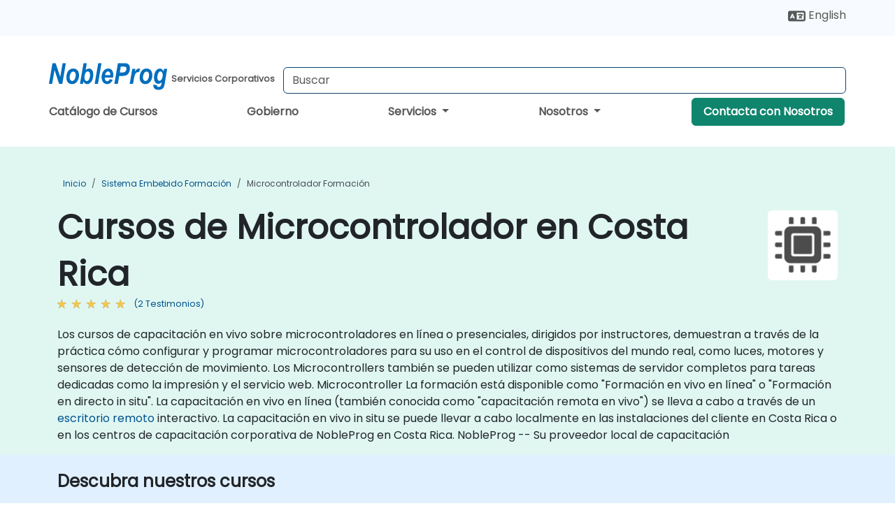

--- FILE ---
content_type: text/html; charset=UTF-8
request_url: https://www.nobleprog.co.cr/cursos-microcontroller
body_size: 37636
content:
<!DOCTYPE html>
<html lang="es" translate="no">
<head>
    <meta http-equiv="content-type" content="text/html; charset=utf-8">
    <meta name="viewport" content="width=device-width,initial-scale=1,maximum-scale=5,user-scalable=yes">
    <meta http-equiv="X-UA-Compatible" content="IE=edge">
    <meta name="HandheldFriendly" content="true">
        <link rel="canonical" href="https://www.nobleprog.co.cr/cursos-microcontroller">
        <meta name="description" content="Los cursos de capacitación en vivo sobre microcontroladores en línea o presenciales, dirigidos por instructores, demuestran a través de la práctica cómo configurar y programar microcontroladores para su uso en el control de dispositivos del mundo real, como luces, motores y sensores de detección de movimiento. Los Microcontrollers también se pueden utilizar como sistemas de servidor completos para tareas dedicadas como la impresión y el servicio web. Microcontroller La formación está disponible como &quot;Formación en vivo en línea&quot; o &quot;Formación en directo in situ&quot;. La capacitación en vivo en línea (también conocida como &quot;capacitación remota en vivo&quot;) se lleva a cabo a través de un escritorio remoto interactivo. La capacitación en vivo in situ se puede llevar a cabo localmente en las instalaciones del cliente en Costa Rica o en los centros de capacitación corporativa de NobleProg en Costa Rica. NobleProg -- Su proveedor local de capacitación">
    <meta property="og:description" content="Los cursos de capacitación en vivo sobre microcontroladores en línea o presenciales, dirigidos por instructores, demuestran a través de la práctica cómo config">
    <link rel="alternate" href="https://www.nobleprog.co.cr/cursos-microcontroller" hreflang="x-default">
<link rel="alternate" href="https://www.nobleprog.co.cr/cursos-microcontroller" hreflang="es-cr">
<link rel="alternate" href="https://www.nobleprog.co.cr/cursos-microcontroller" hreflang="es">
<link rel="alternate" href="https://www.nobleprog.co.cr/en/microcontroller-training" hreflang="en-cr">
<link rel="alternate" href="https://www.nobleprog.co.cr/en/microcontroller-training" hreflang="en">

        <meta name="keywords" content="Cursos de Fin de Semana de Microcontrolador, Capacitación por la Tarde de Microcontrolador, Microcontrolador boot camp, Clases de Microcontrolador">

    <link rel="preload" href="/npfrontend/nplib/css/poppins2.woff2" as="font" type="font/woff2" crossorigin>
    <link rel="preload" href="/npfrontend/nplib/plugins/fontawesome/webfonts/fa-solid-900-cust.woff2" as="font" type="font/woff2" crossorigin>
    <link rel="preconnect" href="https://piwik.nobleprog.com" crossorigin="anonymous">
    <link rel="preconnect" href="https://lhc.nobleprog.com" crossorigin="anonymous">
    <link rel="preload" href="/npfrontend/nplib/css/bootstrap/bootstrap-cust.min.css" as="style">
    <link rel="preload" href="/npfrontend/nplib/css/all.min.css?np032" as="style" media="screen">
    <link rel="preload" href="/npfrontend/nplib/js/jquery/jquery-4.0.0-beta.2.min.js" as="script">
    <link rel="preload" href="/npfrontend/nplib/js/bootstrap/bootstrap.bundle-cust.min.js" as="script">
    <link rel="preload" href="/npfrontend/nplib/js/custom/main.js?np005" as="script">
    <link rel="preload" href="/npfrontend/nptemplates/topmenu.min.js" as="script">
    <link rel="preload" href="/npfrontend/nplib/np_live_chat/np_live_chat.js" as="script">

    <link rel="preload" href="/npfrontend/nplib/js/custom/np-carousel/np-carousel.min.js" as="script">
    <link rel="preload" href="/npfrontend/nplib/js/custom/np-carousel/np-carousel.min.css" as="style" media="screen">
    <link rel="preload" href="/npfrontend/nplib/js/piwik.js" as="script">
    <title>Cursos de Microcontrolador en Costa Rica</title>

    <link href="/npfrontend/nplib/css/bootstrap/bootstrap-cust.min.css" rel="stylesheet" type="text/css">
    <link href="/npfrontend/nplib/css/all.min.css?np032" rel="stylesheet" type="text/css" media="screen">
    <link href="/npfrontend/nplib/js/custom/np-carousel/np-carousel.min.css" rel='stylesheet' type="text/css" media="screen">

    <!-- Define Javascript Libraries -->
    <script src="/npfrontend/nplib/js/jquery/jquery-4.0.0-beta.2.min.js"></script>
    <script src="/npfrontend/nplib/js/bootstrap/bootstrap.bundle-cust.min.js"></script>
    <script src="/npfrontend/nplib/js/custom/main.js?np005"></script>
    <script src="/npfrontend/nplib/js/custom/np-carousel/np-carousel.min.js"></script>

<!-- Open Graph -->
<meta property="og:title" content="Cursos de Microcontrolador en Costa Rica">
<meta property="og:url" content="https://www.nobleprog.co.cr/cursos-microcontroller">
<meta property="og:image" content="https://www.nobleprog.co.cr/npfrontend/assets/images/opengraph/nobleprog-website.svg">
<meta property="og:type" content="website">
<meta name="author" content="NobleProg">

    <!-- MATOMO START - PIWIK -->
    <script>
        var _paq = _paq || [];
        _paq.push(['enableHeartBeatTimer', 10]);
        var dimensions = {"dimension4":"www.nobleprog.co.cr"};
        _paq.push(['trackPageView', window.document.title, dimensions]);
        _paq.push(['enableLinkTracking']);
        (function() {
            var u = "//piwik.nobleprog.com/";
            _paq.push(['setTrackerUrl', u + 'piwik.php']);
            _paq.push(['setSiteId', 2]);
            _paq.push(["setDoNotTrack", 1]);
            var d = document,
                g = d.createElement('script'),
                s = d.getElementsByTagName('script')[0];
            g.type = 'text/javascript';
            g.async = true;
            g.defer = true;
            g.src = '/npfrontend/nplib/js/piwik.js';
            s.parentNode.insertBefore(g, s);
        })();
    </script>
    <!-- MATOMO END -->
    
    <!-- JSERR START -->
        <!-- End JSERR -->

    <link rel="icon" type="image/png" href="/favicon.png">
            <script>
            var Backdrop = {"settings":{"livechat":{"language":"\/esp","department":23,"lhc_url":"lhc.nobleprog.com","domain":"https:\/\/www.nobleprog.co.cr\/"}}};
        </script>
        <script defer src="/npfrontend/nplib/np_live_chat/np_live_chat.js"></script>
    </head>

<body>
    <style>.sales-area-item{color:var(--link-grey);text-decoration:none;text-align:left;} .sales-area-item:hover{color:var(--bs-link-color)}</style>
    <nav id="contact-nav" class="container-fluid">
        <div class="container d-flex align-items-center justify-content-lg-end overflow-hidden" style='column-gap:14px; '>
                        <div id="lang-switch-links2">
                    <a title='Select Site Language' href='/en/microcontroller-training'><svg height='20px' viewBox='0 0 640 512'><use xlink:href='/npfrontend/assets/icons.svg#icon-lang-switch'></use></svg><span class='d-none d-lg-inline'> English</span></a>               </div>
                        <a id="selected-phone-anchor" class='d-none' href="tel:" rel="nofollow" onclick="return window.innerWidth < 768;" title="Número de teléfono para contactarnos">
                <svg width="18" height="18" viewBox="0 0 24 24"><use xlink:href="/npfrontend/assets/icons.svg#icon-phone"></use></svg>
                                                <span id="selected-phone-anchor-text"></span>
            </a>
            <a href="mailto: ?>" id="selected-email-anchor" class='d-none' title="Contáctanos por correo electrónico">
            <svg width="18" height="18" viewBox="0 0 24 24"><use xlink:href="/npfrontend/assets/icons.svg#icon-envelope"></use></svg>
                <span class="np_mail" id='selected-email-anchor-text'></span>
            </a>
            <a class="btn-green btn-contactus d-lg-none" href="/contact-us">Contacta con Nosotros</a>

                    </div>
    </nav>
        <script> const language_url = ''; getContactInfo(language_url); </script>

    <div id="choose-country-region" class="container topmenu">
        <nav class="navbar navbar-expand-md">
            <div class='d-flex w-100 justify-content-between'>
                <div class="d-flex align-items-md-end align-items-start flex-column flex-md-row w-100 gap-md-1">
                    <a href="/" title="Cursos de Microcontrolador en Costa Rica" class="d-flex w-md-50">
                        <svg width="169" height="50" viewBox="0 0 169 30">
    <use xlink:href="/npfrontend/assets/icons.svg#logotype" />
</svg>
<svg width="154" height="50" viewBox="0 0 196 50">
    <g><text x="8" y="40" font-weight="bold" fill="var(--link-grey)">Servicios Corporativos</text></g>
</svg>                    </a>
                    <form id="searchBarForm" method="GET" action="https://search.nobleprog.com" target="_blank" class="flex-grow-1 w-100 w-md-50" style="padding-left: 12px;">
                        <input type="text" name="q" style="border: 1px solid var(--bg-blue-dark);" autocomplete="on" class="form-control" aria-label="Search Courses" placeholder="Buscar" size="10" maxlength="128" required="">
                        <input type="hidden" name="np_site" value="www.nobleprog.co.cr">
                        <input type="hidden" name="lang" value="es">
                    </form>
                </div>
                <div class="mobile-menu">
                    <button class="navbar-toggler collapsed border-0" type="button" data-bs-toggle="collapse" data-bs-target="#navbarSupportedContent" aria-controls="navbarSupportedContent" aria-expanded="false" aria-label="Toggle navigation">
                        <span class="navbar-toggler-icon"></span>
                        <span class="navbar-toggler-icon"></span>
                        <span class="navbar-toggler-icon"></span>
                    </button>
                </div>
            </div>
            <div class="topmenu-navs collapse navbar-collapse" id="navbarSupportedContent">
                <ul class="nav-tabs navbar-nav" style="align-items: baseline;">
        <li class="col-md-auto menu menu-link lowercase"><a class="d-block" href="/cursos">Catálogo de Cursos</a></li>
    <li class="col-md-auto menu menu-link lowercase"><a class="d-block" href="/government">Gobierno</a></li>
    <li class="col-md-auto menu dropdown nav-dropdown">
        <a class="dropdown-toggle main-nav-dropdown-toggle" data-bs-toggle="dropdown" href="#">
            Servicios            <b class="caret"></b>
        </a>
        <ul class="dropdown-menu main-nav-dropdown dropdown-index dropdown-menu-end">

                                <li><a class="d-block" href="/managed-training-services">Servicios de Capacitación Gestionados</a></li>
                                    <li class="dropdown dropdown-sub-menu-container dropend">
                        <a class="dropdown-toggle dropdown-toggle-sub-menu" href="#" id="dropdownSubMenu" data-bs-toggle="dropdown">
                            <span class='dropdown-sub-menu-title'>
                                Recapacitación                            </span>
                            <b class="caret"></b>
                        </a>
                        <ul class="dropdown-menu dropdown-sub-menu" aria-labelledby="dropdownSubMenu">
                                                            <li><a class="d-block" href="/what-is-reskilling">Qué es la Recapacitación?</a></li>
                                                            <li><a class="d-block" href="/our-approach">Nuestro Enfoque</a></li>
                                                            <li><a class="d-block" href="/our-experience">Nuestra Experiencia</a></li>
                                                            <li><a class="d-block" href="/our-bootcamps">Nuestros Bootcamps</a></li>
                                                    </ul>
                    </li>
                                <li class="dropdown dropdown-sub-menu-container dropend">
                        <a class="dropdown-toggle dropdown-toggle-sub-menu" href="#" id="dropdownSubMenu" data-bs-toggle="dropdown">
                            <span class='dropdown-sub-menu-title'>
                                Consultoría                            </span>
                            <b class="caret"></b>
                        </a>
                        <ul class="dropdown-menu dropdown-sub-menu" aria-labelledby="dropdownSubMenu">
                                                            <li><a class="d-block" href="/consultancy">Nuestro Enfoque</a></li>
                                                            <li><a class="d-block" href="/case-studies">Estudios de Caso</a></li>
                            <li class='list-group-item'>
            <form action='/enquiry-v2?type=consultancy' method='GET'>
                <input type='hidden' name='type' value='consultancy'>
                <button class='btn btn-link text-decoration-none' >Solicitud de consultoría</button>
            </form>
        </li>                                <li><a class="d-block" href="/consultancy-catalogue">Catálogo de Consultoría</a></li>
                                                    </ul>
                    </li>
                                <li><a class="d-block" href="/instructor-led-online-training-courses">Plataforma de Impartición de Capacitación</a></li>
                
        </ul>
    </li>

    <li class="col-md-auto menu dropdown nav-dropdown">
        <a class="dropdown-toggle main-nav-dropdown-toggle" data-bs-toggle="dropdown" href="#">
            Nosotros            <b class="caret"></b>
        </a>
        <ul class="dropdown-menu main-nav-dropdown dropdown-index dropdown-menu-end">

                                <li><a class="d-block" href="/about-us">Nosotros</a></li>
                                    <li><a class="d-block" href="/reason-for-existence">NobleProg Razón de ser</a></li>
                                    <li><a class="d-block" href="/certifications">Socios & Afiliaciones</a></li>
                                    <li><a class="d-block" href="/training-methods">Métodos de Formación</a></li>
                                    <li><a class="d-block" href="/clients-and-references">Clientes</a></li>
                                    <li><a class="d-block" href="/resources">Recursos</a></li>
                                    <li><a class="d-block" href="/e-certificate">Certificado Electrónico</a></li>
                                    <li><a class="d-block" href="/testimonials">Testimonios</a></li>
                                    <li><a class="d-block" href="/careers">Carreras</a></li>
                                    <li><a class="d-block" href="/terms-and-conditions">T&C</a></li>
                                    <li><a class="d-block" href="/faqs">FAQ</a></li>
                
        </ul>
    </li>

    <li class='col-md-auto menu menu-link lowercase d-none d-lg-block'>
        <a class="btn-green btn-contactus" href="/contact-us">Contacta con Nosotros</a>
    </li>
    
</ul>

<style>
    .course-catalogue-menu .columns:hover{
        background-color: inherit!important;
    }
.dropdown-sub-menu-container .dropdown-menu {
    display:none;
    margin-top: 0;
}
.dropdown-sub-menu-container:hover>.dropdown-sub-menu {display:block}
.dropdown-sub-menu-container.dropend .dropdown-toggle::after{
    border-top:0.35em solid transparent;
    border-bottom:0.35em solid transparent;
    border-left:0.35em solid
}

@media screen and (min-width: 769px) {
    .dropend:hover>.dropdown-sub-menu {
        position:absolute;
        top:0;
        left:100%
    }
    .dropdown-toggle-sub-menu>span {
        display:inline-block;
        width:90%
    }
}
</style>
<script async src="/npfrontend/nptemplates/topmenu.min.js"></script>            </div>
        </nav>
    </div>

    <!--CONTENT CONTAINER-->
    <main id="content-container">
        <style>
.category-header{display:flex;align-items:center;justify-content:space-between}
.category-header img{
    /* padding-top:2.5rem; */
    padding:.5rem;
    background-color:white;
    border-radius:6px;
    width:100px;height:100px;}
    #overview-text {padding-bottom:1em}
</style>
<div class="category-banner banner-header">
        <div class="container-fluid lightgreen">
        <div class="container main-breadcrumb">
            <div class="row col-md-12">
                    <nav aria-label="breadcrumb">
        <ol class="breadcrumb">
                                <li class="breadcrumb-item">
                        <a href="/">Inicio</a>
                    </li>
                                    <li class="breadcrumb-item">
                        <a href="/cursos-sistema-embebido">Sistema Embebido Formación</a>
                    </li>
                                    <li class="breadcrumb-item active">
                        <a href="/cursos-microcontroller" class="last-breadcrumb">Microcontrolador Formación</a>
                    </li>
                        </ol>
    </nav>
            </div>
        </div>
    </div>
        <div class="container-fluid lightgreen">
        <div class="container">
            <div class="row">
                <div class="col-md-12">
                    <div class="category-header">
                        <h1 class="category-title" style="margin-bottom:-8px;">Cursos de Microcontrolador en Costa Rica</h1>
                                                    <div class="category-linkbox">
                                <img loading="eager" src="/sites/hitrahr/files/category_images/height35_scale/microcontroller-training.png" alt="Cursos de Microcontrolador en Costa Rica">                            </div>
                                            </div>
                                                            <a class='category-stars d-inline-block' href="#category-testimonials-list">
                        <div class="ratings">
                            <div class="empty-stars"></div>
                            <div id="category-colored-star" class="full-stars" data-rating="5"></div>
                        </div>
                        <span class="feedback">
                            (2 Testimonios)
                        </span>
                    </a>
                                                            <div id="overview-text">
                        Los cursos de capacitación en vivo sobre microcontroladores en línea o presenciales, dirigidos por instructores, demuestran a través de la práctica cómo configurar y programar microcontroladores para su uso en el control de dispositivos del mundo real, como luces, motores y sensores de detección de movimiento. Los Microcontrollers también se pueden utilizar como sistemas de servidor completos para tareas dedicadas como la impresión y el servicio web.

Microcontroller La formación está disponible como "Formación en vivo en línea" o "Formación en directo in situ". La capacitación en vivo en línea (también conocida como "capacitación remota en vivo") se lleva a cabo a través de un <a href="https://www.dadesktop.com/">escritorio remoto</a> interactivo. La capacitación en vivo in situ se puede llevar a cabo localmente en las instalaciones del cliente en Costa Rica o en los centros de capacitación corporativa de NobleProg en Costa Rica. 

NobleProg -- Su proveedor local de capacitación                    </div>
                </div>
            </div>
        </div>
    </div>
        </div>

<div class="container-fluid lightblue pt-4 pb-4">
    <div class="container">
            <div class="row">
        <h3 class="mb-3 mb-sm-4">Descubra nuestros cursos</h3>
                                    <div class="col-sm-12 col-lg-4 mb-4 cursor-pointer" onclick="location.href='/cc/mctinyml';">
                    <div class="outline-course-box">
                        <a href="/cc/mctinyml" >
                            <h2 class="text-black hover-text-underline elipsis">Implementación de IA en Microcontroladores con TinyML</h2>
                        </a>
                        <span class="course-outline-hours">
                            <i class="fa fa-clock"></i>
                            21 Horas                        </span>
                        <div class="cat-course-desc related">
                            <div role="definition" class="elipsis e4 course-def">
                                <p>    Esta formación en vivo dirigida por un instructor en Costa Rica (en línea o presencial) está destinada a ingenieros de sistemas embebidos de nivel intermedio y desarrolladores de IA que desean implementar modelos de aprendizaje automático en microcontroladores utilizando TensorFlow Lite y Edge Impulse.</p><p>    Al finalizar esta formación, los participantes podrán:</p><ul>    <li>        Comprender los fundamentos de TinyML y sus beneficios para las aplicaciones de IA en la frontera.    </li>    <li>        Configurar un entorno de desarrollo para proyectos de TinyML.    </li>    <li>        Entrenar, optimizar e implementar modelos de IA en microcontroladores de bajo consumo.    </li>    <li>        Utilizar TensorFlow Lite y Edge Impulse para implementar aplicaciones reales de TinyML.    </li>    <li>        Optimizar modelos de IA para eficiencia energética y restricciones de memoria.    </li></ul>                            </div>
                            <div class='hover-text-underline' style='color:var(--bs-link-color);'> Leer más...</div>
                        </div>
                    </div>
                </div>
        <script type="application/ld+json">{
    "@context": "http://schema.org",
    "@type": "Course",
    "courseCode": "mctinyml",
    "name": "Implementaci\u00f3n de IA en Microcontroladores con TinyML",
    "description": "    Esta formaci\u00f3n en vivo dirigida por un instructor en...",
    "provider": {
        "@type": "Organization",
        "name": "NobleProg"
    },
    "offers": {
        "@type": "Offer",
        "category": "Paid"
    },
    "hasCourseInstance": {
        "@type": "CourseInstance",
        "courseMode": "Onsite",
        "courseWorkload": "PT21H"
    }
}</script>                <div class="col-sm-12 col-lg-4 mb-4 cursor-pointer" onclick="location.href='/cc/advembeddedsys';">
                    <div class="outline-course-box">
                        <a href="/cc/advembeddedsys" >
                            <h2 class="text-black hover-text-underline elipsis">Desarrollo Avanzado Embedded Systems
</h2>
                        </a>
                        <span class="course-outline-hours">
                            <i class="fa fa-clock"></i>
                            35 Horas                        </span>
                        <div class="cat-course-desc related">
                            <div role="definition" class="elipsis e4 course-def">
                                <p>
    Este entrenamiento en vivo dirigido por un instructor en Costa Rica (en línea o en las instalaciones del cliente) está destinado a ingenieros que deseen aprender a usar C embebido para programar diversos tipos de microcontroladores basados en diferentes arquitecturas de procesador (8051, ARM CORTEX M-3 y ARM9).
</p>                            </div>
                            <div class='hover-text-underline' style='color:var(--bs-link-color);'> Leer más...</div>
                        </div>
                    </div>
                </div>
        <script type="application/ld+json">{
    "@context": "http://schema.org",
    "@type": "Course",
    "courseCode": "advembeddedsys",
    "name": "Desarrollo Avanzado Embedded Systems\n",
    "description": "\r    Este entrenamiento en vivo dirigido por un instruc...",
    "provider": {
        "@type": "Organization",
        "name": "NobleProg"
    },
    "offers": {
        "@type": "Offer",
        "category": "Paid"
    },
    "hasCourseInstance": {
        "@type": "CourseInstance",
        "courseMode": "Onsite",
        "courseWorkload": "PT35H"
    }
}</script>                <div class="col-sm-12 col-lg-4 mb-4 cursor-pointer" onclick="location.href='/cc/arduinoprogramming';">
                    <div class="outline-course-box">
                        <a href="/cc/arduinoprogramming" >
                            <h2 class="text-black hover-text-underline elipsis">Arduino: Programando un Microcontrolador para Principiantes</h2>
                        </a>
                        <span class="course-outline-hours">
                            <i class="fa fa-clock"></i>
                            21 Horas                        </span>
                        <div class="cat-course-desc related">
                            <div role="definition" class="elipsis e4 course-def">
                                <p>    En este curso dirigido por un instructor y en vivo en Costa Rica, los participantes aprenderán a programar el Arduino para su uso real, como para controlar luces, motores y sensores de detección de movimiento. Este curso asume el uso de componentes de hardware reales en un entorno de laboratorio en vivo (no hardware simulado por software).&nbsp;</p><p>    Al finalizar este entrenamiento, los participantes podrán:</p><ul>    <li>        Programar el Arduino para controlar luces, motores y otros dispositivos.    </li>    <li>        Comprender la arquitectura del Arduino, incluyendo las entradas y conectores para dispositivos adicionales.    </li>    <li>        Agregar componentes de terceros como LCDs, acelerómetros, giroscopios y rastreadores GPS para extender la funcionalidad del Arduino.    </li>    <li>        Comprender las diferentes opciones en lenguajes de programación, desde C hasta lenguajes arrastrar-y-soltar.    </li>    <li>        Probar, depurar y desplegar el Arduino para resolver problemas del mundo real.    </li></ul>                            </div>
                            <div class='hover-text-underline' style='color:var(--bs-link-color);'> Leer más...</div>
                        </div>
                    </div>
                </div>
        <script type="application/ld+json">{
    "@context": "http://schema.org",
    "@type": "Course",
    "courseCode": "arduinoprogramming",
    "name": "Arduino: Programando un Microcontrolador para Principiantes",
    "description": "\r    En este curso dirigido por un instructor y en vivo ...",
    "provider": {
        "@type": "Organization",
        "name": "NobleProg"
    },
    "offers": {
        "@type": "Offer",
        "category": "Paid"
    },
    "hasCourseInstance": {
        "@type": "CourseInstance",
        "courseMode": "Onsite",
        "courseWorkload": "PT21H"
    }
}</script>                <div class="col-sm-12 col-lg-4 mb-4 cursor-pointer" onclick="location.href='/cc/microcontrollerdesign';">
                    <div class="outline-course-box">
                        <a href="/cc/microcontrollerdesign" >
                            <h2 class="text-black hover-text-underline elipsis">Diseño de Microcontroladores</h2>
                        </a>
                        <span class="course-outline-hours">
                            <i class="fa fa-clock"></i>
                            35 Horas                        </span>
                        <div class="cat-course-desc related">
                            <div role="definition" class="elipsis e4 course-def">
                                <p>Esta capacitación en vivo dirigida por un instructor en Costa Rica (en línea o presencial) está dirigida a ingenieros que desean aprender los principios de diseño del diseño de microcontroladores.</p>                            </div>
                            <div class='hover-text-underline' style='color:var(--bs-link-color);'> Leer más...</div>
                        </div>
                    </div>
                </div>
        <script type="application/ld+json">{
    "@context": "http://schema.org",
    "@type": "Course",
    "courseCode": "microcontrollerdesign",
    "name": "Dise\u00f1o de Microcontroladores",
    "description": "Esta capacitaci\u00f3n en vivo dirigida por un instructor en ...",
    "provider": {
        "@type": "Organization",
        "name": "NobleProg"
    },
    "offers": {
        "@type": "Offer",
        "category": "Paid"
    },
    "hasCourseInstance": {
        "@type": "CourseInstance",
        "courseMode": "Onsite",
        "courseWorkload": "PT35H"
    }
}</script>                <div class="col-sm-12 col-lg-4 mb-4 cursor-pointer" onclick="location.href='/cc/rasberrypi';">
                    <div class="outline-course-box">
                        <a href="/cc/rasberrypi" >
                            <h2 class="text-black hover-text-underline elipsis">Raspberry Pi para Principiantes</h2>
                        </a>
                        <span class="course-outline-hours">
                            <i class="fa fa-clock"></i>
                            14 Horas                        </span>
                        <div class="cat-course-desc related">
                            <div role="definition" class="elipsis e4 course-def">
                                <p>Raspberry Pi es una computadora muy pequeña, de una sola placa.</p><p>En esta capacitación en vivo dirigida por un instructor, los participantes aprenderán cómo configurar y programar el Raspberry Pi para que sirva como un sistema integrado interactivo y potente.</p><p>Al final de esta formación, los participantes serán capaces de:</p><ul>
	<li>Configurar un IDE (entorno de desarrollo integrado) para obtener la máxima productividad en el desarrollo</li>
	<li>Programa Raspberry Pi para controlar dispositivos como sensores de movimiento, alarmas, servidores web e impresoras.</li>
	<li>Comprender la arquitectura de Raspberry Pi, incluidas las entradas y los conectores para dispositivos complementarios.</li>
	<li>Comprender las diversas opciones de los lenguajes de programación y los sistemas operativos.</li>
	<li>Pruebe, depure e implemente Raspberry Pi para resolver problemas del mundo real</li>
</ul><p><strong>Audiencia</strong></p><ul>
	<li>Desarrolladores</li>
	<li>Técnicos de hardware/software</li>
	<li>Personas técnicas en todas las industrias</li>
	<li>Aficionados</li>
</ul><p><strong>Formato del curso</strong></p><ul>
	<li>En parte conferencia, en parte discusión, ejercicios y práctica práctica intensa</li>
</ul><p><strong>Nota</strong></p><ul>
	<li>Raspberry Pi Soporta varios sistemas operativos y lenguajes de programación. Este curso utilizará  <strong>Raspbian </strong>basado en Linux como sistema operativo y <strong>Python </strong>como lenguaje de programación. Para solicitar una configuración específica, póngase en contacto con nosotros para organizarla.</li>
	<li>Los participantes son responsables de comprar el hardware y los componentes Raspberry Pi.</li>
</ul>                            </div>
                            <div class='hover-text-underline' style='color:var(--bs-link-color);'> Leer más...</div>
                        </div>
                    </div>
                </div>
        <script type="application/ld+json">{
    "@context": "http://schema.org",
    "@type": "Course",
    "courseCode": "rasberrypi",
    "name": "Raspberry Pi para Principiantes",
    "description": "Raspberry Pi es una computadora muy peque\u00f1a, de una sola...",
    "provider": {
        "@type": "Organization",
        "name": "NobleProg"
    },
    "offers": {
        "@type": "Offer",
        "category": "Paid"
    },
    "hasCourseInstance": {
        "@type": "CourseInstance",
        "courseMode": "Onsite",
        "courseWorkload": "PT14H"
    }
}</script>                <div class="col-sm-12 col-lg-4 mb-4 cursor-pointer" onclick="location.href='/cc/tensorflowlitemicro';">
                    <div class="outline-course-box">
                        <a href="/cc/tensorflowlitemicro" >
                            <h2 class="text-black hover-text-underline elipsis">TensorFlow Lite para Microcontroladores</h2>
                        </a>
                        <span class="course-outline-hours">
                            <i class="fa fa-clock"></i>
                            21 Horas                        </span>
                        <div class="cat-course-desc related">
                            <div role="definition" class="elipsis e4 course-def">
                                <p>Esta capacitación en vivo dirigida por un instructor en Costa Rica (en línea o presencial) está dirigida a ingenieros que desean escribir, cargar y ejecutar modelos de aprendizaje automático en dispositivos integrados muy pequeños.</p><p>Al final de esta formación, los participantes serán capaces de:</p><ul><li>Instale TensorFlow Lite.</li><li>Cargue modelos de aprendizaje automático en un dispositivo integrado para permitirle detectar voz, clasificar imágenes, etc.</li><li>Agregue IA a los dispositivos de hardware sin depender de la conectividad de red.</li></ul>                            </div>
                            <div class='hover-text-underline' style='color:var(--bs-link-color);'> Leer más...</div>
                        </div>
                    </div>
                </div>
        <script type="application/ld+json">{
    "@context": "http://schema.org",
    "@type": "Course",
    "courseCode": "tensorflowlitemicro",
    "name": "TensorFlow Lite para Microcontroladores",
    "description": "Esta capacitaci\u00f3n en vivo dirigida por un instructor en ...",
    "provider": {
        "@type": "Organization",
        "name": "NobleProg"
    },
    "offers": {
        "@type": "Offer",
        "category": "Paid"
    },
    "hasCourseInstance": {
        "@type": "CourseInstance",
        "courseMode": "Onsite",
        "courseWorkload": "PT21H"
    }
}</script>        <p style="margin-bottom:0">Última Actualización: <time datetime="2025-11-03">2025-11-03</time></p>
    </div>
    </div>
</div>
    <div class="container" id="category-testimonials-list">
        <div class="row">
            <div class="col-sm-12">
                <h3 class="mt-4 mb-3"><i class="fa fa-comments"></i>Testimonios(2)</h3>
            </div>
            <div>
    <div class="np-testimonial-carousel">
        <div class="np-carousel-container">
                            <div class="testimonial-card np-carousel-item">
                    <p class="elipsis e4 mb-0">Sean fue un orador dinámico y los ejercicios prácticos fueron muy interesantes, puedo ver cómo serán realmente aplicables.</p>
                    <div class="course-outline-stars">
                        <div class="ratings">
                            <div class="empty-stars"></div>
                            <div id="testimonial-colored-star-tes220131d394" class="full-stars" data-rating="5.0"></div>
                        </div>
                    </div>
                    <h4 class="delegate-company elipsis e3">Temira Koenig - Yeshiva University</h4>
                                            <h5 class="testimonials-title">Curso - Raspberry Pi for Beginners</h5>
                                                                <p><small class="testimonials-mt">Traducción Automática</small></p>
                                    </div>
                                            <div class="testimonial-card np-carousel-item">
                    <p class="elipsis e4 mb-0">La adquisición de conocimientos útiles y la aclaración de algunas cosas de las cuales no estaba seguro anteriormente.</p>
                    <div class="course-outline-stars">
                        <div class="ratings">
                            <div class="empty-stars"></div>
                            <div id="testimonial-colored-star-tes1904013977" class="full-stars" data-rating="5.0"></div>
                        </div>
                    </div>
                    <h4 class="delegate-company elipsis e3">Kenneth Mahoney - University of Glasgow</h4>
                                            <h5 class="testimonials-title">Curso - Arduino: Programming a Microcontroller for Beginners</h5>
                                                                <p><small class="testimonials-mt">Traducción Automática</small></p>
                                    </div>
                                    </div>
    </div>
</div>
<script>
    initNpCarousel({
        carouselClass: '.np-testimonial-carousel', // Carousel container selector
        autoplayTransitionCss: '3s'
    });
</script>        </div>
    </div>
<div class="container pt-4 pb-4">
    <h3 class="mb-3"><i class="fa fa-calendar-star"></i>Próximos cursos</h3>
    <div class='np-carousel-upcoming-course'>
        <span class="np-carousel-btn back-btn" role="button" aria-label="upcomming courses back slide carousel"></span> <!-- Back button -->
        <div class="np-carousel-container">
                            <div class="np-carousel-item upcoming-course">
                    <form action="/cc/arduinoprogramming" method="get" class="uc-form">
                        <div class="card card-body mb-3 uc-card" onclick="this.closest('form').submit();">
                            <h4 class="card-title elipsis e3">Arduino: Programando un Microcontrolador para Principiantes</h4>
                            <div class="course-outline-calendar svg-info">
                                <i class="fa fa-calendar-day"></i>
                                2026-02-23 09:30                            </div>
                            <div class="course-outline-hours svg-info">
                                <i class="fa fa-clock"></i>
                                21 horas                            </div>
                            <div class="course-outline-location svg-info">
                                <i class="fa fa-map-marker-alt"></i>
                                San Jose - Plaza Roble Las Terrazas                            </div>
                                                            <div class="container">
                                    <div class="row">
                                        <div class="col-md-6 text-center price-card-sect">
                                            <span class="card-price"> 8730 USD</span>
                                            <span class="uc-remote">(En línea)</span>
                                        </div>
                                                                                <div class="col-md-6 text-center price-card-sect">
                                            <span class="card-price"> 9180 USD</span>
                                            <span class="uc-classroom">(Presencial)</span>
                                        </div>
                                                                            </div>
                                </div>
                                                    </div>
                        <input type="hidden" name="venue" value="cr_10638141">
                        <input type="hidden" name="start-date" value="2026-02-23">
                    </form>

                </div>
                <script type="application/ld+json">{
    "@context": "http://schema.org",
    "@type": "EducationEvent",
    "name": "Arduino: Programando un Microcontrolador para Principiantes",
    "description": "Arduino es un microcontrolador de c\u00f3digo abierto de una ...",
    "startDate": "2026-02-23",
    "url": "https://www.nobleprog.co.cr/cc/arduinoprogramming",
    "offers": {
        "@type": "Offer",
        "price": "9180",
        "priceCurrency": "USD",
        "url": "https://www.nobleprog.co.cr/cc/arduinoprogramming",
        "availability": "http://schema.org/InStock",
        "validFrom": "2025-11-23"
    },
    "duration": "PT21H",
    "location": [
        {
            "@type": "VirtualLocation",
            "url": "https://www.dadesktop.com"
        },
        {
            "@type": "Place",
            "name": "San Jose - Plaza Roble Las Terrazas",
            "address": {
                "@type": "PostalAddress",
                "streetAddress": "Centro Corporativo Plaza Roble",
                "addressLocality": "San Jos\u00e9, SJ",
                "postalCode": "",
                "addressCountry": "CR"
            }
        }
    ],
    "endDate": "2026-02-26",
    "eventAttendanceMode": "https://schema.org/MixedEventAttendanceMode",
    "eventStatus": "https://schema.org/EventScheduled",
    "performer": {
        "@type": "Organization",
        "name": "NobleProg"
    },
    "organizer": {
        "@type": "Organization",
        "name": "NobleProg",
        "url": "https://www.nobleprog.co.cr/"
    },
    "image": [
        "https://www.nobleprog.co.cr/sites/all/themes/common_images/logo/1x1/logo.gif",
        "https://www.nobleprog.co.cr/sites/all/themes/common_images/logo/4x3/logo.gif",
        "https://www.nobleprog.co.cr/sites/all/themes/common_images/logo/16x9/logo.gif"
    ]
}</script>                            <div class="np-carousel-item upcoming-course">
                    <form action="/cc/microcontrollerdesign" method="get" class="uc-form">
                        <div class="card card-body mb-3 uc-card" onclick="this.closest('form').submit();">
                            <h4 class="card-title elipsis e3">Diseño de Microcontroladores</h4>
                            <div class="course-outline-calendar svg-info">
                                <i class="fa fa-calendar-day"></i>
                                2026-03-09 09:30                            </div>
                            <div class="course-outline-hours svg-info">
                                <i class="fa fa-clock"></i>
                                35 horas                            </div>
                            <div class="course-outline-location svg-info">
                                <i class="fa fa-map-marker-alt"></i>
                                San Jose - Boulevard Dent                            </div>
                                                            <div class="container">
                                    <div class="row">
                                        <div class="col-md-6 text-center price-card-sect">
                                            <span class="card-price"> 10105 USD</span>
                                            <span class="uc-remote">(En línea)</span>
                                        </div>
                                                                                <div class="col-md-6 text-center price-card-sect">
                                            <span class="card-price"> 11455 USD</span>
                                            <span class="uc-classroom">(Presencial)</span>
                                        </div>
                                                                            </div>
                                </div>
                                                    </div>
                        <input type="hidden" name="venue" value="cr_San_Jose_Boulevard_Dent">
                        <input type="hidden" name="start-date" value="2026-03-09">
                    </form>

                </div>
                <script type="application/ld+json">{
    "@context": "http://schema.org",
    "@type": "EducationEvent",
    "name": "Dise\u00f1o de Microcontroladores",
    "description": "Esta capacitaci\u00f3n en vivo dirigida por un instructor (en...",
    "startDate": "2026-03-09",
    "url": "https://www.nobleprog.co.cr/cc/microcontrollerdesign",
    "offers": {
        "@type": "Offer",
        "price": "11455",
        "priceCurrency": "USD",
        "url": "https://www.nobleprog.co.cr/cc/microcontrollerdesign",
        "availability": "http://schema.org/InStock",
        "validFrom": "2025-12-09"
    },
    "duration": "PT35H",
    "location": [
        {
            "@type": "VirtualLocation",
            "url": "https://www.dadesktop.com"
        },
        {
            "@type": "Place",
            "name": "San Jose - Boulevard Dent",
            "address": {
                "@type": "PostalAddress",
                "streetAddress": "6184 Boulevard Dent San Jose San Pedro ",
                "addressLocality": "San Jos\u00e9",
                "postalCode": "11501",
                "addressCountry": "CR"
            }
        }
    ],
    "endDate": "2026-03-14",
    "eventAttendanceMode": "https://schema.org/MixedEventAttendanceMode",
    "eventStatus": "https://schema.org/EventScheduled",
    "performer": {
        "@type": "Organization",
        "name": "NobleProg"
    },
    "organizer": {
        "@type": "Organization",
        "name": "NobleProg",
        "url": "https://www.nobleprog.co.cr/"
    },
    "image": [
        "https://www.nobleprog.co.cr/sites/all/themes/common_images/logo/1x1/logo.gif",
        "https://www.nobleprog.co.cr/sites/all/themes/common_images/logo/4x3/logo.gif",
        "https://www.nobleprog.co.cr/sites/all/themes/common_images/logo/16x9/logo.gif"
    ]
}</script>                            <div class="np-carousel-item upcoming-course">
                    <form action="/cc/rasberrypi" method="get" class="uc-form">
                        <div class="card card-body mb-3 uc-card" onclick="this.closest('form').submit();">
                            <h4 class="card-title elipsis e3">Raspberry Pi para Principiantes</h4>
                            <div class="course-outline-calendar svg-info">
                                <i class="fa fa-calendar-day"></i>
                                2026-03-23 09:30                            </div>
                            <div class="course-outline-hours svg-info">
                                <i class="fa fa-clock"></i>
                                14 horas                            </div>
                            <div class="course-outline-location svg-info">
                                <i class="fa fa-map-marker-alt"></i>
                                San Jose - Plaza Roble Las Terrazas                            </div>
                                                            <div class="container">
                                    <div class="row">
                                        <div class="col-md-6 text-center price-card-sect">
                                            <span class="card-price"> 4330 USD</span>
                                            <span class="uc-remote">(En línea)</span>
                                        </div>
                                                                                <div class="col-md-6 text-center price-card-sect">
                                            <span class="card-price"> 4630 USD</span>
                                            <span class="uc-classroom">(Presencial)</span>
                                        </div>
                                                                            </div>
                                </div>
                                                    </div>
                        <input type="hidden" name="venue" value="cr_10638141">
                        <input type="hidden" name="start-date" value="2026-03-23">
                    </form>

                </div>
                <script type="application/ld+json">{
    "@context": "http://schema.org",
    "@type": "EducationEvent",
    "name": "Raspberry Pi para Principiantes",
    "description": "Raspberry Pi es una computadora muy peque\u00f1a, de una sola...",
    "startDate": "2026-03-23",
    "url": "https://www.nobleprog.co.cr/cc/rasberrypi",
    "offers": {
        "@type": "Offer",
        "price": "4630",
        "priceCurrency": "USD",
        "url": "https://www.nobleprog.co.cr/cc/rasberrypi",
        "availability": "http://schema.org/InStock",
        "validFrom": "2025-12-23"
    },
    "duration": "PT14H",
    "location": [
        {
            "@type": "VirtualLocation",
            "url": "https://www.dadesktop.com"
        },
        {
            "@type": "Place",
            "name": "San Jose - Plaza Roble Las Terrazas",
            "address": {
                "@type": "PostalAddress",
                "streetAddress": "Centro Corporativo Plaza Roble",
                "addressLocality": "San Jos\u00e9, SJ",
                "postalCode": "",
                "addressCountry": "CR"
            }
        }
    ],
    "endDate": "2026-03-25",
    "eventAttendanceMode": "https://schema.org/MixedEventAttendanceMode",
    "eventStatus": "https://schema.org/EventScheduled",
    "performer": {
        "@type": "Organization",
        "name": "NobleProg"
    },
    "organizer": {
        "@type": "Organization",
        "name": "NobleProg",
        "url": "https://www.nobleprog.co.cr/"
    },
    "image": [
        "https://www.nobleprog.co.cr/sites/all/themes/common_images/logo/1x1/logo.gif",
        "https://www.nobleprog.co.cr/sites/all/themes/common_images/logo/4x3/logo.gif",
        "https://www.nobleprog.co.cr/sites/all/themes/common_images/logo/16x9/logo.gif"
    ]
}</script>                            <div class="np-carousel-item upcoming-course">
                    <form action="/cc/arduinoprogramming" method="get" class="uc-form">
                        <div class="card card-body mb-3 uc-card" onclick="this.closest('form').submit();">
                            <h4 class="card-title elipsis e3">Arduino: Programando un Microcontrolador para Principiantes</h4>
                            <div class="course-outline-calendar svg-info">
                                <i class="fa fa-calendar-day"></i>
                                2026-04-06 09:30                            </div>
                            <div class="course-outline-hours svg-info">
                                <i class="fa fa-clock"></i>
                                21 horas                            </div>
                            <div class="course-outline-location svg-info">
                                <i class="fa fa-map-marker-alt"></i>
                                San Jose - Boulevard Dent                            </div>
                                                            <div class="container">
                                    <div class="row">
                                        <div class="col-md-6 text-center price-card-sect">
                                            <span class="card-price"> 8730 USD</span>
                                            <span class="uc-remote">(En línea)</span>
                                        </div>
                                                                                <div class="col-md-6 text-center price-card-sect">
                                            <span class="card-price"> 9540 USD</span>
                                            <span class="uc-classroom">(Presencial)</span>
                                        </div>
                                                                            </div>
                                </div>
                                                    </div>
                        <input type="hidden" name="venue" value="cr_San_Jose_Boulevard_Dent">
                        <input type="hidden" name="start-date" value="2026-04-06">
                    </form>

                </div>
                <script type="application/ld+json">{
    "@context": "http://schema.org",
    "@type": "EducationEvent",
    "name": "Arduino: Programando un Microcontrolador para Principiantes",
    "description": "Arduino es un microcontrolador de c\u00f3digo abierto de una ...",
    "startDate": "2026-04-06",
    "url": "https://www.nobleprog.co.cr/cc/arduinoprogramming",
    "offers": {
        "@type": "Offer",
        "price": "9540",
        "priceCurrency": "USD",
        "url": "https://www.nobleprog.co.cr/cc/arduinoprogramming",
        "availability": "http://schema.org/InStock",
        "validFrom": "2026-01-06"
    },
    "duration": "PT21H",
    "location": [
        {
            "@type": "VirtualLocation",
            "url": "https://www.dadesktop.com"
        },
        {
            "@type": "Place",
            "name": "San Jose - Boulevard Dent",
            "address": {
                "@type": "PostalAddress",
                "streetAddress": "6184 Boulevard Dent San Jose San Pedro ",
                "addressLocality": "San Jos\u00e9",
                "postalCode": "11501",
                "addressCountry": "CR"
            }
        }
    ],
    "endDate": "2026-04-09",
    "eventAttendanceMode": "https://schema.org/MixedEventAttendanceMode",
    "eventStatus": "https://schema.org/EventScheduled",
    "performer": {
        "@type": "Organization",
        "name": "NobleProg"
    },
    "organizer": {
        "@type": "Organization",
        "name": "NobleProg",
        "url": "https://www.nobleprog.co.cr/"
    },
    "image": [
        "https://www.nobleprog.co.cr/sites/all/themes/common_images/logo/1x1/logo.gif",
        "https://www.nobleprog.co.cr/sites/all/themes/common_images/logo/4x3/logo.gif",
        "https://www.nobleprog.co.cr/sites/all/themes/common_images/logo/16x9/logo.gif"
    ]
}</script>                            <div class="np-carousel-item upcoming-course">
                    <form action="/cc/advembeddedsys" method="get" class="uc-form">
                        <div class="card card-body mb-3 uc-card" onclick="this.closest('form').submit();">
                            <h4 class="card-title elipsis e3">Desarrollo Avanzado Embedded Systems
</h4>
                            <div class="course-outline-calendar svg-info">
                                <i class="fa fa-calendar-day"></i>
                                2026-04-20 09:30                            </div>
                            <div class="course-outline-hours svg-info">
                                <i class="fa fa-clock"></i>
                                35 horas                            </div>
                            <div class="course-outline-location svg-info">
                                <i class="fa fa-map-marker-alt"></i>
                                San Jose - Plaza Roble Las Terrazas                            </div>
                                                            <div class="container">
                                    <div class="row">
                                        <div class="col-md-6 text-center price-card-sect">
                                            <span class="card-price"> 13612 USD</span>
                                            <span class="uc-remote">(En línea)</span>
                                        </div>
                                                                                <div class="col-md-6 text-center price-card-sect">
                                            <span class="card-price"> 14362 USD</span>
                                            <span class="uc-classroom">(Presencial)</span>
                                        </div>
                                                                            </div>
                                </div>
                                                    </div>
                        <input type="hidden" name="venue" value="cr_10638141">
                        <input type="hidden" name="start-date" value="2026-04-20">
                    </form>

                </div>
                <script type="application/ld+json">{
    "@context": "http://schema.org",
    "@type": "EducationEvent",
    "name": "Desarrollo Avanzado Embedded Systems\n",
    "description": "     Este curso dirigido por un instructor y en vivo (e...",
    "startDate": "2026-04-20",
    "url": "https://www.nobleprog.co.cr/cc/advembeddedsys",
    "offers": {
        "@type": "Offer",
        "price": "14362",
        "priceCurrency": "USD",
        "url": "https://www.nobleprog.co.cr/cc/advembeddedsys",
        "availability": "http://schema.org/InStock",
        "validFrom": "2026-01-20"
    },
    "duration": "PT35H",
    "location": [
        {
            "@type": "VirtualLocation",
            "url": "https://www.dadesktop.com"
        },
        {
            "@type": "Place",
            "name": "San Jose - Plaza Roble Las Terrazas",
            "address": {
                "@type": "PostalAddress",
                "streetAddress": "Centro Corporativo Plaza Roble",
                "addressLocality": "San Jos\u00e9, SJ",
                "postalCode": "",
                "addressCountry": "CR"
            }
        }
    ],
    "endDate": "2026-04-25",
    "eventAttendanceMode": "https://schema.org/MixedEventAttendanceMode",
    "eventStatus": "https://schema.org/EventScheduled",
    "performer": {
        "@type": "Organization",
        "name": "NobleProg"
    },
    "organizer": {
        "@type": "Organization",
        "name": "NobleProg",
        "url": "https://www.nobleprog.co.cr/"
    },
    "image": [
        "https://www.nobleprog.co.cr/sites/all/themes/common_images/logo/1x1/logo.gif",
        "https://www.nobleprog.co.cr/sites/all/themes/common_images/logo/4x3/logo.gif",
        "https://www.nobleprog.co.cr/sites/all/themes/common_images/logo/16x9/logo.gif"
    ]
}</script>                    </div>
        <span class="np-carousel-btn next-btn" role="button" aria-label="upcomming courses next slide carousel"></span> <!-- Next button -->
    </div>
</div>
<script>
    initNpCarousel({
        carouselClass: '.np-carousel-upcoming-course', // Carousel container selector
        draggable: false,
        maxItem: 4,
        autoplayInterval: null
    });
</script>
<div id="region-dropdown" class="container-fluid mt-3 mb-3">
    <div class="container">
        <div class="row region-dropdown-container px-0 justify-content-center">
            <div class="col-lg-4 region-dropdown">
                <h3>
                    <svg viewBox="0 0 100 100" height="100" width="100">
                        <use xlink:href="/npfrontend/assets/icons.svg#icon-regions"></use>
                    </svg>
                    <span>Otras regiones de Costa Rica</span>
                </h3>

                <select class="hidden" id="cat-region-dropdown" size="1" name="jumpit" onchange="document.location.href=this.value" aria-label="select region where you want a training">
                    <option selected value="">Seleccione la región</option>
                </select>
                <div id="cat-region-links">
                    <a style="font-weight: 600;"  href='/microcontroller/cursos/online'>Online</a><a style="font-weight: 600;"  href='/microcontroller/cursos/san-jose'>San José</a>                </div>
            </div>

            <div class=" col-lg-4 consulting">
                <h3>
                    <svg viewBox="0 0 100 100" height="100" width="100">
                        <use xlink:href="/npfrontend/assets/icons.svg#icon-countries"></use>
                    </svg>
                    <span> Otros Paises</span>
                </h3>
                <a href="#choose-country-region" onclick="isl_switch('isl-domain-switch')" title="cambiar el país o el idioma del sitio web"> Estos cursos también están disponibles en otros países</a>
            </div>

                            <div class="col-lg-4 consulting">
                    <h3>
                        <svg viewBox="0 0 26.458333 26.458333" height="100" width="100">
                            <use xlink:href="/npfrontend/assets/icons.svg#icon-consulting"></use>
                        </svg>
                                                    <span> Consultoría</span>
                                            </h3>
                    <a href="/consulting/microcontroller">Microcontrolador Consultoría</a>
                                    </div>
                    </div>
    </div>
</div>

    <div class='container py-4 keywords' style='color:var(--link-grey);text-align:justify;'>
        Cursos de Fin de Semana de Microcontrolador, Capacitación por la Tarde de Microcontrolador, Microcontrolador boot camp, Clases de Microcontrolador, Capacitación de Fin de Semana de Microcontrolador, Cursos por la Tarde de Microcontrolador, Microcontrolador coaching, Instructor de Microcontrolador, Capacitador de Microcontrolador, Microcontrolador con instructor, Cursos de Formación de Microcontrolador, Microcontrolador en sitio, Cursos Privados de Microcontrolador, Clases Particulares de Microcontrolador, Capacitación empresarial de Microcontrolador, Talleres para empresas de Microcontrolador, Cursos en linea de Microcontrolador, Programas de capacitación de Microcontrolador, Clases de Microcontrolador    </div>
    </main>

            <div id="isl-domain-switch" class="isl container nav-hide">
    <div class='d-flex align-items-center mb-2 mt-4 justify-content-between'>
        <h2 class="block-title my-0">Este sitio en otros países / regiones</h2>
        <div class='d-flex justify-content-center align-items-center'>
            <button type="button" class="btn-close p-0" onclick="isl_switch('isl-domain-switch')"></button>
        </div>
    </div>
        <div>
        <input type="radio" name="sections" style="display:none" id="Europe" >
        <article>
            <div class="row">
                <div class="col-sm-12">
                    <h3 class="mt-4 mb-2">Europe</h3>
                </div>
                                <div class="col-sm-3 mt-1 mb-1"><a href='https://www.nobleprog.at/microcontroller-schulungen'>Österreich (Austria)</a></div>
                                <div class="col-sm-3 mt-1 mb-1"><a href='https://www.nobleprog.ch/microcontroller-schulungen'>Schweiz (Switzerland)</a></div>
                                <div class="col-sm-3 mt-1 mb-1"><a href='https://www.nobleprog.de/microcontroller-schulungen'>Deutschland (Germany)</a></div>
                                <div class="col-sm-3 mt-1 mb-1"><a href='https://www.nobleprog.cz/microcontroller-skoleni'>Czech Republic</a></div>
                                <div class="col-sm-3 mt-1 mb-1"><a href='https://www.nobleprog.dk/microcontroller-training'>Denmark</a></div>
                                <div class="col-sm-3 mt-1 mb-1"><a href='https://www.nobleprog.ee/microcontroller-training'>Estonia</a></div>
                                <div class="col-sm-3 mt-1 mb-1"><a href='https://www.nobleprog.fi/microcontroller-training'>Finland</a></div>
                                <div class="col-sm-3 mt-1 mb-1"><a href='https://www.nobleprog.gr/seminaria-microcontroller'>Greece</a></div>
                                <div class="col-sm-3 mt-1 mb-1"><a href='https://www.nobleprog.hu/microcontroller-kepzesek'>Magyarország (Hungary)</a></div>
                                <div class="col-sm-3 mt-1 mb-1"><a href='https://www.nobleprog.ie/microcontroller-training'>Ireland</a></div>
                                <div class="col-sm-3 mt-1 mb-1"><a href='https://www.nobleprog.lu/microcontroller-training'>Luxembourg</a></div>
                                <div class="col-sm-3 mt-1 mb-1"><a href='https://www.nobleprog.lv/microcontroller-training'>Latvia</a></div>
                                <div class="col-sm-3 mt-1 mb-1"><a href='https://www.nobleprog.es/cursos-microcontroller'>España (Spain)</a></div>
                                <div class="col-sm-3 mt-1 mb-1"><a href='https://www.nobleprog.it/corsi-microcontroller'>Italia (Italy)</a></div>
                                <div class="col-sm-3 mt-1 mb-1"><a href='https://www.nobleprog.lt/microcontroller-training'>Lithuania</a></div>
                                <div class="col-sm-3 mt-1 mb-1"><a href='https://www.nobleprog.nl/microcontroller-opleiding'>Nederland (Netherlands)</a></div>
                                <div class="col-sm-3 mt-1 mb-1"><a href='https://www.nobleprog.co.no/microcontroller-trening'>Norway</a></div>
                                <div class="col-sm-3 mt-1 mb-1"><a href='https://www.nobleprog.pt/cursos-microcontroller'>Portugal</a></div>
                                <div class="col-sm-3 mt-1 mb-1"><a href='https://www.nobleprog.ro/cursuri-microcontroller'>România (Romania)</a></div>
                                <div class="col-sm-3 mt-1 mb-1"><a href='https://www.nobleprog.se/microcontroller-utbildningar'>Sverige (Sweden)</a></div>
                                <div class="col-sm-3 mt-1 mb-1"><a href='https://www.nobleprog.com.tr/microcontroller-egitimi'>Türkiye (Turkey)</a></div>
                                <div class="col-sm-3 mt-1 mb-1"><a href='https://www.nobleprog.com.mt/microcontroller-training'>Malta</a></div>
                                <div class="col-sm-3 mt-1 mb-1"><a href='https://www.nobleprog.be/formations-microcontroller'>Belgique (Belgium)</a></div>
                                <div class="col-sm-3 mt-1 mb-1"><a href='https://www.nobleprog.fr/formations-microcontroller'>France</a></div>
                                <div class="col-sm-3 mt-1 mb-1"><a href='https://www.nobleprog.pl/szkolenia-microcontroller'>Polska (Poland)</a></div>
                                <div class="col-sm-3 mt-1 mb-1"><a href='https://www.nobleprog.co.uk/microcontroller-training'>United Kingdom</a></div>
                                <div class="col-sm-3 mt-1 mb-1"><a href='https://www.nobleprog.bg/microcontroller-obuchenie'>Bulgaria</a></div>
                                <div class="col-sm-3 mt-1 mb-1"><a href='https://www.nobleprog.md/cursuri-microcontroller'>Moldova</a></div>
                                <div class="col-sm-3 mt-1 mb-1"><a href='https://www.nobleprog.sk/microcontroller-training'>Slovakia</a></div>
                                <div class="col-sm-3 mt-1 mb-1"><a href='https://www.nobleprog.si/microcontroller-training'>Slovenia</a></div>
                                <div class="col-sm-3 mt-1 mb-1"><a href='https://www.nobleprog.com.hr/microcontroller-training'>Croatia</a></div>
                                <div class="col-sm-3 mt-1 mb-1"><a href='https://www.nobleprog.co.rs/microcontroller-training'>Serbia</a></div>
                            </div>
        </article>
    </div>
        <div>
        <input type="radio" name="sections" style="display:none" id="Asia" >
        <article>
            <div class="row">
                <div class="col-sm-12">
                    <h3 class="mt-4 mb-2">Asia Pacific</h3>
                </div>
                                <div class="col-sm-3 mt-1 mb-1"><a href='https://www.nobleprog.cn/microcontroller-peixun'>中国 (China)</a></div>
                                <div class="col-sm-3 mt-1 mb-1"><a class="isl-indent" href='https://www.nobleprog.hk/microcontroller-training'>香港 (Hong Kong)</a></div>
                                <div class="col-sm-3 mt-1 mb-1"><a class="isl-indent" href='https://www.nobleprog.mo/microcontroller-training'>澳門 (Macao)</a></div>
                                <div class="col-sm-3 mt-1 mb-1"><a class="isl-indent" href='https://www.nobleprog.tw/microcontroller-peixun'>台灣 (Taiwan)</a></div>
                                <div class="col-sm-3 mt-1 mb-1"><a href='https://www.nobleprog.co.jp/microcontroller-training'>日本 (Japan)</a></div>
                                <div class="col-sm-3 mt-1 mb-1"><a href='https://www.nobleprog.com.au/microcontroller-training'>Australia</a></div>
                                <div class="col-sm-3 mt-1 mb-1"><a href='https://www.nobleprog.com.my/microcontroller-training'>Malaysia</a></div>
                                <div class="col-sm-3 mt-1 mb-1"><a href='https://www.nobleprog.co.nz/microcontroller-training'>New Zealand</a></div>
                                <div class="col-sm-3 mt-1 mb-1"><a href='https://www.nobleprog.com.ph/microcontroller-training'>Philippines</a></div>
                                <div class="col-sm-3 mt-1 mb-1"><a href='https://www.nobleprog.com.sg/microcontroller-training'>Singapore</a></div>
                                <div class="col-sm-3 mt-1 mb-1"><a href='https://www.nobleprog.co.th/microcontroller-training'>Thailand</a></div>
                                <div class="col-sm-3 mt-1 mb-1"><a href='https://www.nobleprog.com.vn/khoa-hoc-microcontroller'>Vietnam</a></div>
                                <div class="col-sm-3 mt-1 mb-1"><a href='https://www.nobleprog.in/microcontroller-training'>India</a></div>
                                <div class="col-sm-3 mt-1 mb-1"><a href='https://www.nobleprog.co.kr/microcontroller-training'>South Korea</a></div>
                                <div class="col-sm-3 mt-1 mb-1"><a href='https://www.nobleprog.com.pk/microcontroller-training'>Pakistan</a></div>
                                <div class="col-sm-3 mt-1 mb-1"><a href='https://www.nobleprog.lk/microcontroller-training'>Sri Lanka</a></div>
                                <div class="col-sm-3 mt-1 mb-1"><a href='https://www.nobleprog.id/microcontroller-training'>Indonesia</a></div>
                                <div class="col-sm-3 mt-1 mb-1"><a href='https://www.nobleprog-kz.com/microcontroller-training'>Kazakhstan</a></div>
                                <div class="col-sm-3 mt-1 mb-1"><a href='https://www.nobleprog-bt.com/microcontroller-training'>Bhutan</a></div>
                                <div class="col-sm-3 mt-1 mb-1"><a href='https://www.nobleprog-np.com/microcontroller-training'>Nepal</a></div>
                                <div class="col-sm-3 mt-1 mb-1"><a href='https://www.nobleprog.co.uz/microcontroller-training'>Uzbekistan</a></div>
                            </div>
        </article>
    </div>
        <div>
        <input type="radio" name="sections" style="display:none" id="North"  checked>
        <article>
            <div class="row">
                <div class="col-sm-12">
                    <h3 class="mt-4 mb-2">North America</h3>
                </div>
                                <div class="col-sm-3 mt-1 mb-1"><a id="current-site" href='/'>Costa Rica</a></div>
                                <div class="col-sm-3 mt-1 mb-1"><a href='https://www.nobleprog.ca/microcontroller-training'>Canada</a></div>
                                <div class="col-sm-3 mt-1 mb-1"><a href='https://www.nobleprog.com/microcontroller-training'>USA</a></div>
                                <div class="col-sm-3 mt-1 mb-1"><a href='https://www.nobleprog.com.gt/cursos-microcontroller'>Guatemala</a></div>
                                <div class="col-sm-3 mt-1 mb-1"><a href='https://www.nobleprog.mx/cursos-microcontroller'>México (Mexico)</a></div>
                                <div class="col-sm-3 mt-1 mb-1"><a href='https://www.nobleprog.com.pa/cursos-microcontroller'>Panama</a></div>
                            </div>
        </article>
    </div>
        <div>
        <input type="radio" name="sections" style="display:none" id="South" >
        <article>
            <div class="row">
                <div class="col-sm-12">
                    <h3 class="mt-4 mb-2">South America</h3>
                </div>
                                <div class="col-sm-3 mt-1 mb-1"><a href='https://www.nobleprog.com.br/cursos-microcontroller'>Brasil (Brazil)</a></div>
                                <div class="col-sm-3 mt-1 mb-1"><a href='https://www.nobleprog.com.ar/cursos-microcontroller'>Argentina</a></div>
                                <div class="col-sm-3 mt-1 mb-1"><a href='https://www.nobleprog.cl/cursos-microcontroller'>Chile</a></div>
                                <div class="col-sm-3 mt-1 mb-1"><a href='https://www.nobleprog.com.ec/cursos-microcontroller'>Ecuador</a></div>
                                <div class="col-sm-3 mt-1 mb-1"><a href='https://www.nobleprog.co/cursos-microcontroller'>Colombia</a></div>
                                <div class="col-sm-3 mt-1 mb-1"><a href='https://www.nobleprog.com.pe/cursos-microcontroller'>Peru</a></div>
                                <div class="col-sm-3 mt-1 mb-1"><a href='https://www.nobleprog.com.uy/cursos-microcontroller'>Uruguay</a></div>
                                <div class="col-sm-3 mt-1 mb-1"><a href='https://www.nobleprog.com.ve/cursos-microcontroller'>Venezuela</a></div>
                                <div class="col-sm-3 mt-1 mb-1"><a href='https://www.nobleprog.com.bo/cursos-microcontroller'>Bolivia</a></div>
                            </div>
        </article>
    </div>
        <div>
        <input type="radio" name="sections" style="display:none" id="Africa" >
        <article>
            <div class="row">
                <div class="col-sm-12">
                    <h3 class="mt-4 mb-2">Africa / Middle East</h3>
                </div>
                                <div class="col-sm-3 mt-1 mb-1"><a href='https://www.nobleprog.ae/microcontroller-training'>United Arab Emirates</a></div>
                                <div class="col-sm-3 mt-1 mb-1"><a href='https://www.nobleprog.qa/microcontroller-training'>Qatar</a></div>
                                <div class="col-sm-3 mt-1 mb-1"><a href='https://www.nobleprog.com.eg/microcontroller-training'>Egypt</a></div>
                                <div class="col-sm-3 mt-1 mb-1"><a href='https://www.nobleprog-ksa.com/microcontroller-training'>Saudi Arabia</a></div>
                                <div class="col-sm-3 mt-1 mb-1"><a href='https://www.nobleprog.co.za/microcontroller-training'>South Africa</a></div>
                                <div class="col-sm-3 mt-1 mb-1"><a href='https://www.nobleprog.co.ma/microcontroller-training'>Morocco</a></div>
                                <div class="col-sm-3 mt-1 mb-1"><a href='https://www.nobleprog.tn/microcontroller-training'>Tunisia</a></div>
                                <div class="col-sm-3 mt-1 mb-1"><a href='https://www.nobleprog-kw.com/microcontroller-training'>Kuwait</a></div>
                                <div class="col-sm-3 mt-1 mb-1"><a href='https://www.nobleprog-om.com/microcontroller-training'>Oman</a></div>
                                <div class="col-sm-3 mt-1 mb-1"><a href='https://www.nobleprog.co.ke/microcontroller-training'>Kenya</a></div>
                                <div class="col-sm-3 mt-1 mb-1"><a href='https://www.nobleprog.com.ng/microcontroller-training'>Nigeria</a></div>
                                <div class="col-sm-3 mt-1 mb-1"><a href='https://www.nobleprog.co.bw/microcontroller-training'>Botswana</a></div>
                            </div>
        </article>
    </div>
        <div>
        <input type="radio" name="sections" style="display:none" id="Other" >
        <article>
            <div class="row">
                <div class="col-sm-12">
                    <h3 class="mt-4 mb-2">Other sites</h3>
                </div>
                                <div class="col-sm-3 mt-1 mb-1"><a href='https://hr.nobleprog.com'>Recursos humanos</a></div>
                                <div class="col-sm-3 mt-1 mb-1"><a href='https://training-course-material.com/training/Main_Page'>Materiales de capacitación</a></div>
                                <div class="col-sm-3 mt-1 mb-1"><a href='https://training-franchise.com'>Franquicia NobleProg</a></div>
                                <div class="col-sm-3 mt-1 mb-1"><a href='https://www.dadesktop.com/'>DaDesktop - Escritorio en la nube</a></div>
                            </div>
        </article>
    </div>
    </div>        <script>
          const fragment = window.location.hash;
          if(fragment && fragment == '#choose-country-region') {
            isl_switch('isl-domain-switch');
          }
        </script>
    
    <!-- FOOTER -->
    <footer class="footer">
    <!-- Footer Nav -->
    <div class="container footer-navs">
        <div class="row">
            <div class="col-md-3">
    <p>Cursos de Capacitación</p>
    <ul class="list-group">
                    <li class="list-group-item"><a href="/cursos">
              Catálogo            </a></li>
                      <li class="list-group-item"><a href="/course-discounts">
              Promociones            </a></li>
                      <li class="list-group-item"><a href="/training-methods">
              Métodos de Formación            </a></li>
                      <li class="list-group-item"><a href="/resources">
              Recursos            </a></li>
              </ul>
</div><div class="col-md-3">
    <p>Consultoría</p>
    <ul class="list-group">
                    <li class="list-group-item"><a href="/consultancy">
              Nuestro Enfoque            </a></li>
                      <li class="list-group-item"><a href="/case-studies">
              Estudios de Caso            </a></li>
          <li class='list-group-item'>
            <form action='/enquiry-v2?type=consultancy' method='GET'>
                <input type='hidden' name='type' value='consultancy'>
                <button class='btn btn-link text-decoration-none' >Solicitud de consultoría</button>
            </form>
        </li>            <li class="list-group-item"><a href="/consultancy-catalogue">
              Catálogo de Consultoría            </a></li>
              </ul>
</div><div class="col-md-3">
    <p>Servicios</p>
    <ul class="list-group">
                    <li class="list-group-item"><a href="/digital-transformation">
              Transformación Digital            </a></li>
                      <li class="list-group-item"><a href="/managed-training-services">
              Servicios de Capacitación Gestionados            </a></li>
                      <li class="list-group-item"><a href="/instructor-led-online-training-courses">
              Plataforma de Impartición de Capacitación            </a></li>
              </ul>
</div><div class="col-md-3">
    <p>Nosotros</p>
    <ul class="list-group">
                    <li class="list-group-item"><a href="/about-us">
              Nosotros            </a></li>
                      <li class="list-group-item"><a href="/contact-us">
              Contacta con Nosotros            </a></li>
                      <li class="list-group-item"><a href="/certifications">
              Socios            </a></li>
                      <li class="list-group-item"><a href="/clients-and-references">
              Clientes            </a></li>
                      <li class="list-group-item"><a href="/testimonials">
              Testimonios            </a></li>
                      <li class="list-group-item"><a href="/careers">
              Carreras            </a></li>
                      <li class="list-group-item"><a href="/faqs">
              FAQ            </a></li>
                      <li class="list-group-item"><a href="/terms-and-conditions">
              T&C            </a></li>
              </ul>
</div>        </div>
    </div>

    <!-- Footer Icons -->
    <div class="container ">
        <hr>
        <div class="row">
    <div class="col-md-3 pt-2 footer-icon" style='box-sizing:border-box'>
        <p class='footer-trade' id='footer-sales-area-email'></p>
        <p class='footer-trade' id='footer-sales-area-phone'></p>
        <a class='d-inline-block px-0 py-0' style='font-size:0.9rem; color:#212529' href="#choose-country-region" onclick="isl_switch('isl-domain-switch')" title="Change territory">
    <img loading="lazy" src="/npfrontend/assets/images/globe.svg" width="16" height="16" alt="Change territory">
    &nbsp;
    <span class='footer-trade d-inline' style='font-size:inherit'>Costa Rica</span>
</a>    </div>
    <div class="col-md-6 pt-2">
        <p class="footer-trade">NobleProg® Limited 2004 - <span id="current_year"></span> Todos los derechos reservados</p>
        <p class="footer-trade">NobleProg® es una marca registrada de NobleProg Limited y / o sus filiales.</p>
        <script>
            d = new Date();
            year = d.getFullYear();
            document.getElementById("current_year").innerHTML = year;
        </script>
    </div>
    <div class="col-md-3 pt-2 text-center">
        <ul class="list-inline"><li class="list-inline-item">
        <a href="https://www.linkedin.com/company/nobleprog-canada" target="_blank" 
        title="Sigue a NobleProg en LinkedIn"><svg width="24" height="24" fill="black" viewBox="0 0 16 16"><use xlink:href="/npfrontend/assets/icons.svg#icon-linkedIn"></use></svg>
        </a></li><li class="list-inline-item">
        <a href="https://x.com/NobleProgCA" target="_blank" 
        title="Sigue a NobleProg en Twitter"><svg width="24" height="24" fill="black" viewBox="0 0 16 16"><use xlink:href="/npfrontend/assets/icons.svg#icon-twitter"></use></svg>
        </a></li><li class="list-inline-item">
        <a href="https://www.facebook.com/NobleProgCA" target="_blank" 
        title="Sigue a NobleProg en Facebook"><svg width="24" height="24" fill="black" viewBox="0 0 16 16"><use xlink:href="/npfrontend/assets/icons.svg#icon-facebook"></use></svg>
        </a></li><li class="list-inline-item">
        <a href="https://www.instagram.com/nobleprogcanada" target="_blank" 
        title="Sigue a NobleProg en Instagram"><svg width="24" height="24" fill="black" viewBox="0 0 16 16"><use xlink:href="/npfrontend/assets/icons.svg#icon-instagram"></use></svg>
        </a></li><li class="list-inline-item">
        <a href="https://www.youtube.com/@nobleprogcanada1684" target="_blank" 
        title="Sigue a NobleProg en YouTube"><svg width="28" height="28" fill="black" viewBox="0 0 16 16"><use xlink:href="/npfrontend/assets/icons.svg#icon-youtube"></use></svg>
        </a></li></ul>    </div>
</div>
<div class='row mt-4'>
    <p class='d-flex justify-content-center' style='font-size:14px;'>
        <a href="/privacy-statement">
            Privacidad y Cookies        </a>
    </p>
</div>
<script>
  document.addEventListener("DOMContentLoaded", () => {
        addEventListenerForUpdateFooterContactInformation();
  });
</script>        <div id="sso-link" class="sso-link text-center"><button onclick="window.location.href='/moLogin'" class="staff-login-button">Staff login</button></div>    </div>
</footer>    <script>
            setLinksToDropDown('lang-switch-links', 'lang-switch-dropdown');
            setLinksToDropDown('cat-region-links', 'cat-region-dropdown');
            setLinksToDropDown('cat-region-2-links', 'cat-region-2-dropdown');
    </script>

    
    </body>
</html>